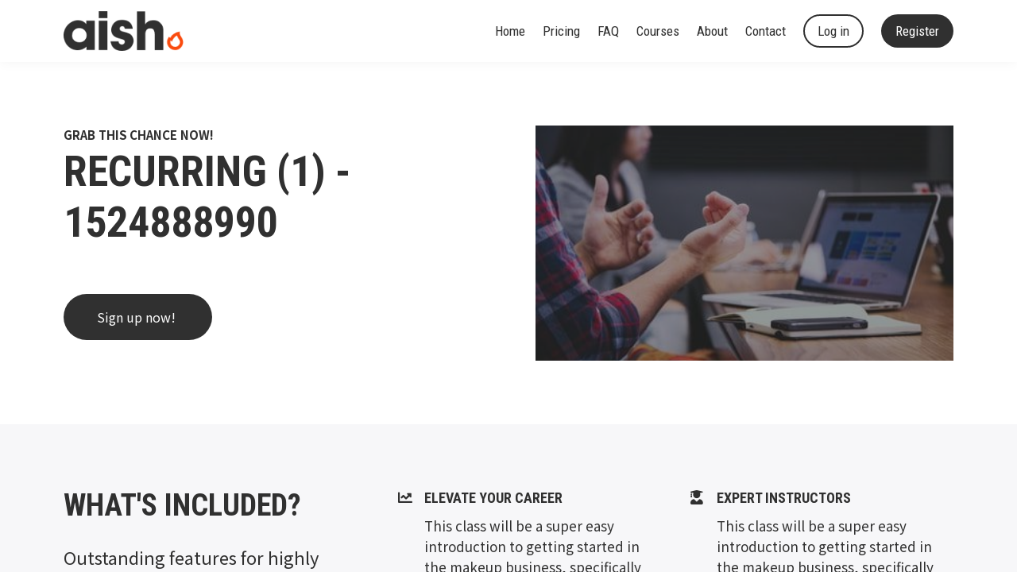

--- FILE ---
content_type: text/html; charset=utf-8
request_url: https://www.google.com/recaptcha/api2/anchor?ar=1&k=6LeKGTogAAAAAExDXIANPyDObhg3We5MUtk144ni&co=aHR0cHM6Ly9hY2FkZW15LmFpc2guY29tOjQ0Mw..&hl=en&v=PoyoqOPhxBO7pBk68S4YbpHZ&size=invisible&anchor-ms=20000&execute-ms=30000&cb=2cb057lotcan
body_size: 48633
content:
<!DOCTYPE HTML><html dir="ltr" lang="en"><head><meta http-equiv="Content-Type" content="text/html; charset=UTF-8">
<meta http-equiv="X-UA-Compatible" content="IE=edge">
<title>reCAPTCHA</title>
<style type="text/css">
/* cyrillic-ext */
@font-face {
  font-family: 'Roboto';
  font-style: normal;
  font-weight: 400;
  font-stretch: 100%;
  src: url(//fonts.gstatic.com/s/roboto/v48/KFO7CnqEu92Fr1ME7kSn66aGLdTylUAMa3GUBHMdazTgWw.woff2) format('woff2');
  unicode-range: U+0460-052F, U+1C80-1C8A, U+20B4, U+2DE0-2DFF, U+A640-A69F, U+FE2E-FE2F;
}
/* cyrillic */
@font-face {
  font-family: 'Roboto';
  font-style: normal;
  font-weight: 400;
  font-stretch: 100%;
  src: url(//fonts.gstatic.com/s/roboto/v48/KFO7CnqEu92Fr1ME7kSn66aGLdTylUAMa3iUBHMdazTgWw.woff2) format('woff2');
  unicode-range: U+0301, U+0400-045F, U+0490-0491, U+04B0-04B1, U+2116;
}
/* greek-ext */
@font-face {
  font-family: 'Roboto';
  font-style: normal;
  font-weight: 400;
  font-stretch: 100%;
  src: url(//fonts.gstatic.com/s/roboto/v48/KFO7CnqEu92Fr1ME7kSn66aGLdTylUAMa3CUBHMdazTgWw.woff2) format('woff2');
  unicode-range: U+1F00-1FFF;
}
/* greek */
@font-face {
  font-family: 'Roboto';
  font-style: normal;
  font-weight: 400;
  font-stretch: 100%;
  src: url(//fonts.gstatic.com/s/roboto/v48/KFO7CnqEu92Fr1ME7kSn66aGLdTylUAMa3-UBHMdazTgWw.woff2) format('woff2');
  unicode-range: U+0370-0377, U+037A-037F, U+0384-038A, U+038C, U+038E-03A1, U+03A3-03FF;
}
/* math */
@font-face {
  font-family: 'Roboto';
  font-style: normal;
  font-weight: 400;
  font-stretch: 100%;
  src: url(//fonts.gstatic.com/s/roboto/v48/KFO7CnqEu92Fr1ME7kSn66aGLdTylUAMawCUBHMdazTgWw.woff2) format('woff2');
  unicode-range: U+0302-0303, U+0305, U+0307-0308, U+0310, U+0312, U+0315, U+031A, U+0326-0327, U+032C, U+032F-0330, U+0332-0333, U+0338, U+033A, U+0346, U+034D, U+0391-03A1, U+03A3-03A9, U+03B1-03C9, U+03D1, U+03D5-03D6, U+03F0-03F1, U+03F4-03F5, U+2016-2017, U+2034-2038, U+203C, U+2040, U+2043, U+2047, U+2050, U+2057, U+205F, U+2070-2071, U+2074-208E, U+2090-209C, U+20D0-20DC, U+20E1, U+20E5-20EF, U+2100-2112, U+2114-2115, U+2117-2121, U+2123-214F, U+2190, U+2192, U+2194-21AE, U+21B0-21E5, U+21F1-21F2, U+21F4-2211, U+2213-2214, U+2216-22FF, U+2308-230B, U+2310, U+2319, U+231C-2321, U+2336-237A, U+237C, U+2395, U+239B-23B7, U+23D0, U+23DC-23E1, U+2474-2475, U+25AF, U+25B3, U+25B7, U+25BD, U+25C1, U+25CA, U+25CC, U+25FB, U+266D-266F, U+27C0-27FF, U+2900-2AFF, U+2B0E-2B11, U+2B30-2B4C, U+2BFE, U+3030, U+FF5B, U+FF5D, U+1D400-1D7FF, U+1EE00-1EEFF;
}
/* symbols */
@font-face {
  font-family: 'Roboto';
  font-style: normal;
  font-weight: 400;
  font-stretch: 100%;
  src: url(//fonts.gstatic.com/s/roboto/v48/KFO7CnqEu92Fr1ME7kSn66aGLdTylUAMaxKUBHMdazTgWw.woff2) format('woff2');
  unicode-range: U+0001-000C, U+000E-001F, U+007F-009F, U+20DD-20E0, U+20E2-20E4, U+2150-218F, U+2190, U+2192, U+2194-2199, U+21AF, U+21E6-21F0, U+21F3, U+2218-2219, U+2299, U+22C4-22C6, U+2300-243F, U+2440-244A, U+2460-24FF, U+25A0-27BF, U+2800-28FF, U+2921-2922, U+2981, U+29BF, U+29EB, U+2B00-2BFF, U+4DC0-4DFF, U+FFF9-FFFB, U+10140-1018E, U+10190-1019C, U+101A0, U+101D0-101FD, U+102E0-102FB, U+10E60-10E7E, U+1D2C0-1D2D3, U+1D2E0-1D37F, U+1F000-1F0FF, U+1F100-1F1AD, U+1F1E6-1F1FF, U+1F30D-1F30F, U+1F315, U+1F31C, U+1F31E, U+1F320-1F32C, U+1F336, U+1F378, U+1F37D, U+1F382, U+1F393-1F39F, U+1F3A7-1F3A8, U+1F3AC-1F3AF, U+1F3C2, U+1F3C4-1F3C6, U+1F3CA-1F3CE, U+1F3D4-1F3E0, U+1F3ED, U+1F3F1-1F3F3, U+1F3F5-1F3F7, U+1F408, U+1F415, U+1F41F, U+1F426, U+1F43F, U+1F441-1F442, U+1F444, U+1F446-1F449, U+1F44C-1F44E, U+1F453, U+1F46A, U+1F47D, U+1F4A3, U+1F4B0, U+1F4B3, U+1F4B9, U+1F4BB, U+1F4BF, U+1F4C8-1F4CB, U+1F4D6, U+1F4DA, U+1F4DF, U+1F4E3-1F4E6, U+1F4EA-1F4ED, U+1F4F7, U+1F4F9-1F4FB, U+1F4FD-1F4FE, U+1F503, U+1F507-1F50B, U+1F50D, U+1F512-1F513, U+1F53E-1F54A, U+1F54F-1F5FA, U+1F610, U+1F650-1F67F, U+1F687, U+1F68D, U+1F691, U+1F694, U+1F698, U+1F6AD, U+1F6B2, U+1F6B9-1F6BA, U+1F6BC, U+1F6C6-1F6CF, U+1F6D3-1F6D7, U+1F6E0-1F6EA, U+1F6F0-1F6F3, U+1F6F7-1F6FC, U+1F700-1F7FF, U+1F800-1F80B, U+1F810-1F847, U+1F850-1F859, U+1F860-1F887, U+1F890-1F8AD, U+1F8B0-1F8BB, U+1F8C0-1F8C1, U+1F900-1F90B, U+1F93B, U+1F946, U+1F984, U+1F996, U+1F9E9, U+1FA00-1FA6F, U+1FA70-1FA7C, U+1FA80-1FA89, U+1FA8F-1FAC6, U+1FACE-1FADC, U+1FADF-1FAE9, U+1FAF0-1FAF8, U+1FB00-1FBFF;
}
/* vietnamese */
@font-face {
  font-family: 'Roboto';
  font-style: normal;
  font-weight: 400;
  font-stretch: 100%;
  src: url(//fonts.gstatic.com/s/roboto/v48/KFO7CnqEu92Fr1ME7kSn66aGLdTylUAMa3OUBHMdazTgWw.woff2) format('woff2');
  unicode-range: U+0102-0103, U+0110-0111, U+0128-0129, U+0168-0169, U+01A0-01A1, U+01AF-01B0, U+0300-0301, U+0303-0304, U+0308-0309, U+0323, U+0329, U+1EA0-1EF9, U+20AB;
}
/* latin-ext */
@font-face {
  font-family: 'Roboto';
  font-style: normal;
  font-weight: 400;
  font-stretch: 100%;
  src: url(//fonts.gstatic.com/s/roboto/v48/KFO7CnqEu92Fr1ME7kSn66aGLdTylUAMa3KUBHMdazTgWw.woff2) format('woff2');
  unicode-range: U+0100-02BA, U+02BD-02C5, U+02C7-02CC, U+02CE-02D7, U+02DD-02FF, U+0304, U+0308, U+0329, U+1D00-1DBF, U+1E00-1E9F, U+1EF2-1EFF, U+2020, U+20A0-20AB, U+20AD-20C0, U+2113, U+2C60-2C7F, U+A720-A7FF;
}
/* latin */
@font-face {
  font-family: 'Roboto';
  font-style: normal;
  font-weight: 400;
  font-stretch: 100%;
  src: url(//fonts.gstatic.com/s/roboto/v48/KFO7CnqEu92Fr1ME7kSn66aGLdTylUAMa3yUBHMdazQ.woff2) format('woff2');
  unicode-range: U+0000-00FF, U+0131, U+0152-0153, U+02BB-02BC, U+02C6, U+02DA, U+02DC, U+0304, U+0308, U+0329, U+2000-206F, U+20AC, U+2122, U+2191, U+2193, U+2212, U+2215, U+FEFF, U+FFFD;
}
/* cyrillic-ext */
@font-face {
  font-family: 'Roboto';
  font-style: normal;
  font-weight: 500;
  font-stretch: 100%;
  src: url(//fonts.gstatic.com/s/roboto/v48/KFO7CnqEu92Fr1ME7kSn66aGLdTylUAMa3GUBHMdazTgWw.woff2) format('woff2');
  unicode-range: U+0460-052F, U+1C80-1C8A, U+20B4, U+2DE0-2DFF, U+A640-A69F, U+FE2E-FE2F;
}
/* cyrillic */
@font-face {
  font-family: 'Roboto';
  font-style: normal;
  font-weight: 500;
  font-stretch: 100%;
  src: url(//fonts.gstatic.com/s/roboto/v48/KFO7CnqEu92Fr1ME7kSn66aGLdTylUAMa3iUBHMdazTgWw.woff2) format('woff2');
  unicode-range: U+0301, U+0400-045F, U+0490-0491, U+04B0-04B1, U+2116;
}
/* greek-ext */
@font-face {
  font-family: 'Roboto';
  font-style: normal;
  font-weight: 500;
  font-stretch: 100%;
  src: url(//fonts.gstatic.com/s/roboto/v48/KFO7CnqEu92Fr1ME7kSn66aGLdTylUAMa3CUBHMdazTgWw.woff2) format('woff2');
  unicode-range: U+1F00-1FFF;
}
/* greek */
@font-face {
  font-family: 'Roboto';
  font-style: normal;
  font-weight: 500;
  font-stretch: 100%;
  src: url(//fonts.gstatic.com/s/roboto/v48/KFO7CnqEu92Fr1ME7kSn66aGLdTylUAMa3-UBHMdazTgWw.woff2) format('woff2');
  unicode-range: U+0370-0377, U+037A-037F, U+0384-038A, U+038C, U+038E-03A1, U+03A3-03FF;
}
/* math */
@font-face {
  font-family: 'Roboto';
  font-style: normal;
  font-weight: 500;
  font-stretch: 100%;
  src: url(//fonts.gstatic.com/s/roboto/v48/KFO7CnqEu92Fr1ME7kSn66aGLdTylUAMawCUBHMdazTgWw.woff2) format('woff2');
  unicode-range: U+0302-0303, U+0305, U+0307-0308, U+0310, U+0312, U+0315, U+031A, U+0326-0327, U+032C, U+032F-0330, U+0332-0333, U+0338, U+033A, U+0346, U+034D, U+0391-03A1, U+03A3-03A9, U+03B1-03C9, U+03D1, U+03D5-03D6, U+03F0-03F1, U+03F4-03F5, U+2016-2017, U+2034-2038, U+203C, U+2040, U+2043, U+2047, U+2050, U+2057, U+205F, U+2070-2071, U+2074-208E, U+2090-209C, U+20D0-20DC, U+20E1, U+20E5-20EF, U+2100-2112, U+2114-2115, U+2117-2121, U+2123-214F, U+2190, U+2192, U+2194-21AE, U+21B0-21E5, U+21F1-21F2, U+21F4-2211, U+2213-2214, U+2216-22FF, U+2308-230B, U+2310, U+2319, U+231C-2321, U+2336-237A, U+237C, U+2395, U+239B-23B7, U+23D0, U+23DC-23E1, U+2474-2475, U+25AF, U+25B3, U+25B7, U+25BD, U+25C1, U+25CA, U+25CC, U+25FB, U+266D-266F, U+27C0-27FF, U+2900-2AFF, U+2B0E-2B11, U+2B30-2B4C, U+2BFE, U+3030, U+FF5B, U+FF5D, U+1D400-1D7FF, U+1EE00-1EEFF;
}
/* symbols */
@font-face {
  font-family: 'Roboto';
  font-style: normal;
  font-weight: 500;
  font-stretch: 100%;
  src: url(//fonts.gstatic.com/s/roboto/v48/KFO7CnqEu92Fr1ME7kSn66aGLdTylUAMaxKUBHMdazTgWw.woff2) format('woff2');
  unicode-range: U+0001-000C, U+000E-001F, U+007F-009F, U+20DD-20E0, U+20E2-20E4, U+2150-218F, U+2190, U+2192, U+2194-2199, U+21AF, U+21E6-21F0, U+21F3, U+2218-2219, U+2299, U+22C4-22C6, U+2300-243F, U+2440-244A, U+2460-24FF, U+25A0-27BF, U+2800-28FF, U+2921-2922, U+2981, U+29BF, U+29EB, U+2B00-2BFF, U+4DC0-4DFF, U+FFF9-FFFB, U+10140-1018E, U+10190-1019C, U+101A0, U+101D0-101FD, U+102E0-102FB, U+10E60-10E7E, U+1D2C0-1D2D3, U+1D2E0-1D37F, U+1F000-1F0FF, U+1F100-1F1AD, U+1F1E6-1F1FF, U+1F30D-1F30F, U+1F315, U+1F31C, U+1F31E, U+1F320-1F32C, U+1F336, U+1F378, U+1F37D, U+1F382, U+1F393-1F39F, U+1F3A7-1F3A8, U+1F3AC-1F3AF, U+1F3C2, U+1F3C4-1F3C6, U+1F3CA-1F3CE, U+1F3D4-1F3E0, U+1F3ED, U+1F3F1-1F3F3, U+1F3F5-1F3F7, U+1F408, U+1F415, U+1F41F, U+1F426, U+1F43F, U+1F441-1F442, U+1F444, U+1F446-1F449, U+1F44C-1F44E, U+1F453, U+1F46A, U+1F47D, U+1F4A3, U+1F4B0, U+1F4B3, U+1F4B9, U+1F4BB, U+1F4BF, U+1F4C8-1F4CB, U+1F4D6, U+1F4DA, U+1F4DF, U+1F4E3-1F4E6, U+1F4EA-1F4ED, U+1F4F7, U+1F4F9-1F4FB, U+1F4FD-1F4FE, U+1F503, U+1F507-1F50B, U+1F50D, U+1F512-1F513, U+1F53E-1F54A, U+1F54F-1F5FA, U+1F610, U+1F650-1F67F, U+1F687, U+1F68D, U+1F691, U+1F694, U+1F698, U+1F6AD, U+1F6B2, U+1F6B9-1F6BA, U+1F6BC, U+1F6C6-1F6CF, U+1F6D3-1F6D7, U+1F6E0-1F6EA, U+1F6F0-1F6F3, U+1F6F7-1F6FC, U+1F700-1F7FF, U+1F800-1F80B, U+1F810-1F847, U+1F850-1F859, U+1F860-1F887, U+1F890-1F8AD, U+1F8B0-1F8BB, U+1F8C0-1F8C1, U+1F900-1F90B, U+1F93B, U+1F946, U+1F984, U+1F996, U+1F9E9, U+1FA00-1FA6F, U+1FA70-1FA7C, U+1FA80-1FA89, U+1FA8F-1FAC6, U+1FACE-1FADC, U+1FADF-1FAE9, U+1FAF0-1FAF8, U+1FB00-1FBFF;
}
/* vietnamese */
@font-face {
  font-family: 'Roboto';
  font-style: normal;
  font-weight: 500;
  font-stretch: 100%;
  src: url(//fonts.gstatic.com/s/roboto/v48/KFO7CnqEu92Fr1ME7kSn66aGLdTylUAMa3OUBHMdazTgWw.woff2) format('woff2');
  unicode-range: U+0102-0103, U+0110-0111, U+0128-0129, U+0168-0169, U+01A0-01A1, U+01AF-01B0, U+0300-0301, U+0303-0304, U+0308-0309, U+0323, U+0329, U+1EA0-1EF9, U+20AB;
}
/* latin-ext */
@font-face {
  font-family: 'Roboto';
  font-style: normal;
  font-weight: 500;
  font-stretch: 100%;
  src: url(//fonts.gstatic.com/s/roboto/v48/KFO7CnqEu92Fr1ME7kSn66aGLdTylUAMa3KUBHMdazTgWw.woff2) format('woff2');
  unicode-range: U+0100-02BA, U+02BD-02C5, U+02C7-02CC, U+02CE-02D7, U+02DD-02FF, U+0304, U+0308, U+0329, U+1D00-1DBF, U+1E00-1E9F, U+1EF2-1EFF, U+2020, U+20A0-20AB, U+20AD-20C0, U+2113, U+2C60-2C7F, U+A720-A7FF;
}
/* latin */
@font-face {
  font-family: 'Roboto';
  font-style: normal;
  font-weight: 500;
  font-stretch: 100%;
  src: url(//fonts.gstatic.com/s/roboto/v48/KFO7CnqEu92Fr1ME7kSn66aGLdTylUAMa3yUBHMdazQ.woff2) format('woff2');
  unicode-range: U+0000-00FF, U+0131, U+0152-0153, U+02BB-02BC, U+02C6, U+02DA, U+02DC, U+0304, U+0308, U+0329, U+2000-206F, U+20AC, U+2122, U+2191, U+2193, U+2212, U+2215, U+FEFF, U+FFFD;
}
/* cyrillic-ext */
@font-face {
  font-family: 'Roboto';
  font-style: normal;
  font-weight: 900;
  font-stretch: 100%;
  src: url(//fonts.gstatic.com/s/roboto/v48/KFO7CnqEu92Fr1ME7kSn66aGLdTylUAMa3GUBHMdazTgWw.woff2) format('woff2');
  unicode-range: U+0460-052F, U+1C80-1C8A, U+20B4, U+2DE0-2DFF, U+A640-A69F, U+FE2E-FE2F;
}
/* cyrillic */
@font-face {
  font-family: 'Roboto';
  font-style: normal;
  font-weight: 900;
  font-stretch: 100%;
  src: url(//fonts.gstatic.com/s/roboto/v48/KFO7CnqEu92Fr1ME7kSn66aGLdTylUAMa3iUBHMdazTgWw.woff2) format('woff2');
  unicode-range: U+0301, U+0400-045F, U+0490-0491, U+04B0-04B1, U+2116;
}
/* greek-ext */
@font-face {
  font-family: 'Roboto';
  font-style: normal;
  font-weight: 900;
  font-stretch: 100%;
  src: url(//fonts.gstatic.com/s/roboto/v48/KFO7CnqEu92Fr1ME7kSn66aGLdTylUAMa3CUBHMdazTgWw.woff2) format('woff2');
  unicode-range: U+1F00-1FFF;
}
/* greek */
@font-face {
  font-family: 'Roboto';
  font-style: normal;
  font-weight: 900;
  font-stretch: 100%;
  src: url(//fonts.gstatic.com/s/roboto/v48/KFO7CnqEu92Fr1ME7kSn66aGLdTylUAMa3-UBHMdazTgWw.woff2) format('woff2');
  unicode-range: U+0370-0377, U+037A-037F, U+0384-038A, U+038C, U+038E-03A1, U+03A3-03FF;
}
/* math */
@font-face {
  font-family: 'Roboto';
  font-style: normal;
  font-weight: 900;
  font-stretch: 100%;
  src: url(//fonts.gstatic.com/s/roboto/v48/KFO7CnqEu92Fr1ME7kSn66aGLdTylUAMawCUBHMdazTgWw.woff2) format('woff2');
  unicode-range: U+0302-0303, U+0305, U+0307-0308, U+0310, U+0312, U+0315, U+031A, U+0326-0327, U+032C, U+032F-0330, U+0332-0333, U+0338, U+033A, U+0346, U+034D, U+0391-03A1, U+03A3-03A9, U+03B1-03C9, U+03D1, U+03D5-03D6, U+03F0-03F1, U+03F4-03F5, U+2016-2017, U+2034-2038, U+203C, U+2040, U+2043, U+2047, U+2050, U+2057, U+205F, U+2070-2071, U+2074-208E, U+2090-209C, U+20D0-20DC, U+20E1, U+20E5-20EF, U+2100-2112, U+2114-2115, U+2117-2121, U+2123-214F, U+2190, U+2192, U+2194-21AE, U+21B0-21E5, U+21F1-21F2, U+21F4-2211, U+2213-2214, U+2216-22FF, U+2308-230B, U+2310, U+2319, U+231C-2321, U+2336-237A, U+237C, U+2395, U+239B-23B7, U+23D0, U+23DC-23E1, U+2474-2475, U+25AF, U+25B3, U+25B7, U+25BD, U+25C1, U+25CA, U+25CC, U+25FB, U+266D-266F, U+27C0-27FF, U+2900-2AFF, U+2B0E-2B11, U+2B30-2B4C, U+2BFE, U+3030, U+FF5B, U+FF5D, U+1D400-1D7FF, U+1EE00-1EEFF;
}
/* symbols */
@font-face {
  font-family: 'Roboto';
  font-style: normal;
  font-weight: 900;
  font-stretch: 100%;
  src: url(//fonts.gstatic.com/s/roboto/v48/KFO7CnqEu92Fr1ME7kSn66aGLdTylUAMaxKUBHMdazTgWw.woff2) format('woff2');
  unicode-range: U+0001-000C, U+000E-001F, U+007F-009F, U+20DD-20E0, U+20E2-20E4, U+2150-218F, U+2190, U+2192, U+2194-2199, U+21AF, U+21E6-21F0, U+21F3, U+2218-2219, U+2299, U+22C4-22C6, U+2300-243F, U+2440-244A, U+2460-24FF, U+25A0-27BF, U+2800-28FF, U+2921-2922, U+2981, U+29BF, U+29EB, U+2B00-2BFF, U+4DC0-4DFF, U+FFF9-FFFB, U+10140-1018E, U+10190-1019C, U+101A0, U+101D0-101FD, U+102E0-102FB, U+10E60-10E7E, U+1D2C0-1D2D3, U+1D2E0-1D37F, U+1F000-1F0FF, U+1F100-1F1AD, U+1F1E6-1F1FF, U+1F30D-1F30F, U+1F315, U+1F31C, U+1F31E, U+1F320-1F32C, U+1F336, U+1F378, U+1F37D, U+1F382, U+1F393-1F39F, U+1F3A7-1F3A8, U+1F3AC-1F3AF, U+1F3C2, U+1F3C4-1F3C6, U+1F3CA-1F3CE, U+1F3D4-1F3E0, U+1F3ED, U+1F3F1-1F3F3, U+1F3F5-1F3F7, U+1F408, U+1F415, U+1F41F, U+1F426, U+1F43F, U+1F441-1F442, U+1F444, U+1F446-1F449, U+1F44C-1F44E, U+1F453, U+1F46A, U+1F47D, U+1F4A3, U+1F4B0, U+1F4B3, U+1F4B9, U+1F4BB, U+1F4BF, U+1F4C8-1F4CB, U+1F4D6, U+1F4DA, U+1F4DF, U+1F4E3-1F4E6, U+1F4EA-1F4ED, U+1F4F7, U+1F4F9-1F4FB, U+1F4FD-1F4FE, U+1F503, U+1F507-1F50B, U+1F50D, U+1F512-1F513, U+1F53E-1F54A, U+1F54F-1F5FA, U+1F610, U+1F650-1F67F, U+1F687, U+1F68D, U+1F691, U+1F694, U+1F698, U+1F6AD, U+1F6B2, U+1F6B9-1F6BA, U+1F6BC, U+1F6C6-1F6CF, U+1F6D3-1F6D7, U+1F6E0-1F6EA, U+1F6F0-1F6F3, U+1F6F7-1F6FC, U+1F700-1F7FF, U+1F800-1F80B, U+1F810-1F847, U+1F850-1F859, U+1F860-1F887, U+1F890-1F8AD, U+1F8B0-1F8BB, U+1F8C0-1F8C1, U+1F900-1F90B, U+1F93B, U+1F946, U+1F984, U+1F996, U+1F9E9, U+1FA00-1FA6F, U+1FA70-1FA7C, U+1FA80-1FA89, U+1FA8F-1FAC6, U+1FACE-1FADC, U+1FADF-1FAE9, U+1FAF0-1FAF8, U+1FB00-1FBFF;
}
/* vietnamese */
@font-face {
  font-family: 'Roboto';
  font-style: normal;
  font-weight: 900;
  font-stretch: 100%;
  src: url(//fonts.gstatic.com/s/roboto/v48/KFO7CnqEu92Fr1ME7kSn66aGLdTylUAMa3OUBHMdazTgWw.woff2) format('woff2');
  unicode-range: U+0102-0103, U+0110-0111, U+0128-0129, U+0168-0169, U+01A0-01A1, U+01AF-01B0, U+0300-0301, U+0303-0304, U+0308-0309, U+0323, U+0329, U+1EA0-1EF9, U+20AB;
}
/* latin-ext */
@font-face {
  font-family: 'Roboto';
  font-style: normal;
  font-weight: 900;
  font-stretch: 100%;
  src: url(//fonts.gstatic.com/s/roboto/v48/KFO7CnqEu92Fr1ME7kSn66aGLdTylUAMa3KUBHMdazTgWw.woff2) format('woff2');
  unicode-range: U+0100-02BA, U+02BD-02C5, U+02C7-02CC, U+02CE-02D7, U+02DD-02FF, U+0304, U+0308, U+0329, U+1D00-1DBF, U+1E00-1E9F, U+1EF2-1EFF, U+2020, U+20A0-20AB, U+20AD-20C0, U+2113, U+2C60-2C7F, U+A720-A7FF;
}
/* latin */
@font-face {
  font-family: 'Roboto';
  font-style: normal;
  font-weight: 900;
  font-stretch: 100%;
  src: url(//fonts.gstatic.com/s/roboto/v48/KFO7CnqEu92Fr1ME7kSn66aGLdTylUAMa3yUBHMdazQ.woff2) format('woff2');
  unicode-range: U+0000-00FF, U+0131, U+0152-0153, U+02BB-02BC, U+02C6, U+02DA, U+02DC, U+0304, U+0308, U+0329, U+2000-206F, U+20AC, U+2122, U+2191, U+2193, U+2212, U+2215, U+FEFF, U+FFFD;
}

</style>
<link rel="stylesheet" type="text/css" href="https://www.gstatic.com/recaptcha/releases/PoyoqOPhxBO7pBk68S4YbpHZ/styles__ltr.css">
<script nonce="UFP7qnNWOt8mAT7f7ithQQ" type="text/javascript">window['__recaptcha_api'] = 'https://www.google.com/recaptcha/api2/';</script>
<script type="text/javascript" src="https://www.gstatic.com/recaptcha/releases/PoyoqOPhxBO7pBk68S4YbpHZ/recaptcha__en.js" nonce="UFP7qnNWOt8mAT7f7ithQQ">
      
    </script></head>
<body><div id="rc-anchor-alert" class="rc-anchor-alert"></div>
<input type="hidden" id="recaptcha-token" value="[base64]">
<script type="text/javascript" nonce="UFP7qnNWOt8mAT7f7ithQQ">
      recaptcha.anchor.Main.init("[\x22ainput\x22,[\x22bgdata\x22,\x22\x22,\[base64]/[base64]/UltIKytdPWE6KGE8MjA0OD9SW0grK109YT4+NnwxOTI6KChhJjY0NTEyKT09NTUyOTYmJnErMTxoLmxlbmd0aCYmKGguY2hhckNvZGVBdChxKzEpJjY0NTEyKT09NTYzMjA/[base64]/MjU1OlI/[base64]/[base64]/[base64]/[base64]/[base64]/[base64]/[base64]/[base64]/[base64]/[base64]\x22,\[base64]\\u003d\\u003d\x22,\x22wrXCt8KLfsOzccOUw5zCosKDHsOFBcKYw7YewrsEwp7CiMKTw7Qhwp5Bw47DhcKTJ8KRWcKRURzDlMKdw5MVFFXCjMOeAH3DqSjDtWLCn3IRfw/CgxTDjVV5OkZSc8OcZMOlw7ZoN1rCjxtMA8KGbjZQwqUHw6bDjMKMMsKwworCrMKfw7NNw5xaNcK7A3/DvcOIdcOnw5TDij3ClcO1wpksGsO/MjTCksOhH1xgHcOKw7TCmQzDsMOaBE4CwrPDumbCisOGwrzDq8O/bxbDh8KUwoTCvHvCmHYcw6rDvMK5wroyw6kUwqzCrsKSwpLDrVfDv8KTwpnDn1d7wqhpw5grw5nDusKMUMKBw58QIsOMX8KLUg/CjMKYwoATw7fCtT3CmDoYcgzCnhYLwoLDgCA7dyfClwTCp8ODTcKBwo8aUSbDh8KnFkI5w6DChsO0w4TCtMKKbsOwwpFJNlvCucO1RGMyw5fCrl7ChcKaw4jDvWzDqkXCg8KhdF1yO8Kdw6weBm3Ds8K6wr4RGmDCvsKCUsKQDjgYDsK/[base64]/Ch8OmNMOew7FZw5ENw7cCbEx4XBvDsBR8YsKkwpNCdjzDgMOtYk94w5lhQcOqKMO0ZxQOw7MxFsOMw5bClsK6TQ/Cg8OnGmwzw6g6Qy1uZsK+wqLCm2BjPMO1w5zCrMKVwoPDghXChcOtw4/[base64]/Dh2QHw6wuRU7Ci8OPw6/DvMOwwpFzDMOfAcO0L8OjTcKjwoUHw7QtAcOew64bwo/Dg1YMLsO5ZsO4F8KNNgPCoMKLJwHCu8KRwpDCsVTCnHMwU8Omwr7ChSw6chx/wq3Cj8OMwo4Fw5sCwr3CvQQow5/DqsOMwrYCK03DlsKgK01tHVvDn8KBw4Ufw4dpGcKxVXjCjH04U8Krw4LDq1d1D1MUw6bCqANmwoUIwpbCgWbDlnF7N8K5bkbCjMKJwrcvbhzDgifCoQ9awqHDs8KlXcOXw45ew57CmsKmKk4wF8OBw63DrcKMR8OuRAfDv0o9RcKuw63Cmhdpw4sGw6IoSEvDoMO2eC/DjnZGecOrw5IOUELCn0bDhcKPw4fDhEjCrMKaw4t+wpTDsD4+LVovF2x1w5Mnw6HCryXClkDDpFZOw6xKEEAyJhbChsO8HcOJw6A1ER1OST3DpcKMe15fQkcEc8OUS8K7FQBRdS/CkMOifcKtAnFoQglmUAQQwpjDvQpVE8Kawr/CqQfCrjFewp8cwqAaM2E6w4rCugHCjU7DlsKJw4JDw4sXWsOkwqpvwonCicKbDGHCicOaZMKfG8KHwr/Du8Ojw4XCqjjDrzwNCQnCpApCKUzClcObw5IUwrvDm8KlwqDDgi0iwqUIAF3DlwcVwq/DkxbDs2xWwpbDhgLDkC3ClcK+w4oLOsODLcOfw5vDjsKkRVBVw7fDmcOKBC0IaMObYznDvz8swq/DhGZQV8O1wpZkJALCklFBw6vDusOzwo8PwpxCwoXDvMO+wotIVnrCjTd+wrxBw7LCjcOXVsKZw6jDqMKGWDFqw75/IsKAKzzDhkdpWlLCrcO0fHnDk8Ojw5TDghtbwqbDpcOrwqcWw4fCsMKNw4LCkMKhOMKyYGhOUcOxwqg4GHrDpcOSw4rCqFvDmcKJw5fDtcKMFRNOP03Clj7CvsOeLiLDmWPDkADDicKSw61MwqYvw7zCmsKIw4XCpcKveT/DrsKKw7sEJ0Y1w5gtNsOaasKpHMOCw5Fjw7XDucKew49XCMO5wq/DqwV8wo7DhcOLB8KswqYZK8OTS8K2XMO8NMO8wp3DhhTDmcO/L8OGCAjCkV/DmFh0wpx4w5/DlXnCpn7CgcKWU8O2XzTDq8O/esKLUcOTBjTCn8OswojDmVdOX8O4HsK7w6LDlT3DjcOPw4nCj8KeX8Kqw6XCucOKw4nDlwtMPMKMdcO6LigKXsOEaT7DtRrDqMKKYMK5FcK2wq3DlcKvfzPDi8KhwqDCsAZKw6nCqm8wUcO8fCBCwrDDkQrDvsKqw43CmcOkw7QADcOCwprCr8KiSMO/wrkww5jDn8K2w5/[base64]/BsORw77CoMOLc3/DkMKeQMOxwrEgcMKkw5gHw6jDlTQjS8KLaSd4ZcOKwo17w6PCiA/[base64]/CtcORDjPCh8K4wqjCjGbCvcO+N3QDFMO0w4vDhHYew6PCp8OAT8OHw4dcEcKfUG7CosK0wprCpCnCqDswwpxXflBNwpXCjSRMw7xgw5LCj8KKw6/DtMOcEXE4woF3woNfBcO+aUHCmizCvgRaw6nChcKMHsKNYXRWw7ERwqPCuw4maAAaBiRVwqrCsMKAPMOMwpPCk8KMcFsqLS9rPVHDm1TDrsOteUvCisOPUsKOesOmw68ow5E4wqzDvWNNIsOrwq8IEsO8w7zCncKWOsK2R1LCjMKzKQTCtsO/AsOYw6bDplnCjMOlw5/DkwDCvwrCuFjCsm5wwq08w5g6EcO0wrgpeyJUwovDswTDkMOlZMOpHljCpcKPw6bCpTYlwpE5JcOww7M0w7kBAsKwRsOawr9NLEs9O8Kbw7dbV8K6w7DCvsOAEMKfQ8OAwoPCmkUGHDQow6tweljDtDrDkm5Uwp7DkURTZMO/w7jDiMOTw4dmwobConF7OsK3fcKlwqdiw6zDtMO7wqDCncOlwr3ChsKhTjbCkkZyPMKfIWMnSsOMNMOtwq7DqsOKNwHCm37DhCLCpRJQw5Vkw5IdO8KWwrfDrnkaPl9iw7ImIX1awpHChh9fw746w6towrh0GMODYHZtwrDDqV/CiMOfwrrCtMKHwpZOLyLCmGwXw5TCk8OLwr8uw5UAwqnDsEfDnlDCpcOUfcKlwro9ehhQV8Ota8K0TCJpYl9afcKIOsOXVcOPw71pD0FWwqjCtsO4UcO3N8OawrzCiMKcw6/ClHHDsXhfdMOnfMKqPsOgKsOeCMKCw4MawoNXwrPDssOxex5gVcKLw7fDp1zDi1h9OcKWTRkFVW/ChT9EFV3DsHnDu8O4w5fCkHxbworCpB1TTEhjecOxwoMvw7lbw6ICe2jCtnt3wp1aOEDCpw/DgwDDqcOjwoXCrC9vXsO3wo7DjsO1EFANSFtvwoU6UcO+woPCiVp8wpdYWzw8w4B6w43CrT8iYhdww7BtbcK2JsK9woHDpcKxw5V7w6/CtgPDu8Ocwr8FPMO1woZLw6J5AnAKw6YmNMOwRSTDlMK+HcO2U8OrKMOgK8OYcDzCm8OlGsOaw7EAPTIEw43Cu0bDuDjDpMO/[base64]/[base64]/DkR4DE0bCkcO7RcOZw61Dw7PDqyHCiX06w5Z+wp3CqBDDpARID8O6P1vDiMK2KwnDoAoaA8KHwo3Do8KRccKFHmNAw7BzI8O5wp3CscOqwqXCm8OwWUMYwpLChHR4C8K0wpfCgD4wECfDo8KfwpxKw47DhFs1IsKWw6HCvn/DohBFwrjDjsK8w5jCkcOqw41YUcOBX08SWcOlSklILhYjw4rDsAVgwq1LwoN0w47DnCROwpvCpmw5wrxqw4VddCDDkcKBw6Vsw6d+PBh4w4JMw5nCp8K3FSpJOGzDoHnCr8KKw6XDkg0Swpkqw5XDvWrDhsOLw63DhGZQw4kjw4labcO/w7bDsiHDmEUYXltbwrnCnBrDnQ7ClxQrwoLCly3CgHQww6g6w7TDuEPCuMK4JcOQwozCiMOwwrcUPBRfw4hBAcKdwrTCgG/[base64]/[base64]/Dm8Kqw4Qtw5XCpcO6wqhcZTdoD8O9THkSwo3CrBctagd0HMOgQsOswr/DliI/wrHDuRRow47Dh8ONwqN5wqvCsUzCry3CtMOtacK2N8ONw5YqwrlpwonCr8O5aXBsdzHCqcKuw596w7HCogI/w5V4K8K+wpDCncKKAsKVwqjDksKtw69Kw5BoFFNjw4s5LQHClGzDq8KgHgjCvhXDtgFTeMODwrLCoz0zwpPCsMOjKXtpwqTDnsOEQsOWCA3Dt17Djzohw5RLSBnDnMOzw4IOIVjDuxLDoMO2MmjDt8KYIgFsKcKbOAZ6wpHDsMOdXUc0w4BXbGAIw6sSHg/[base64]/Ch8OrMMKmwrjCrBl7wppkw5Yxwo7CnsKTw5NUS1DDqjTCswnCpcKiCcOBwpVJwr7DvcO7PFjCp03CsjfDjwLCvcOkR8OqesKjblbDrMK4w6vCqsOxScKmw5nDpMOid8KxWMK7K8Ouw7pdbsOiEMO5w7LCt8K3wr4+woduwo0pw60/w5zDhMKdw5bCocKYZggyJikQbQhawq0cw63DmMOGw5nCo0vCjcOdbT07wr9HDhk6woFySk/[base64]/[base64]/DvwvCijt4R8KwVVfCk8KFwrYzwoRcYsOAwp7CvTLCr8OpJh7DrEg0AMOkQ8KOAD/CsgfClCPCmnN+IcKPw6XDiGF+Gmp7bDJYB2V2w4JSKCzDpw/DvsKrw6vDh3s0SwHCvhkMfSjCt8OpwrU/UsKcCicUwpthSFpHw7TDr8OBw5PChQI7woNtWhwWwpldw7fChztWwqBIPcO/w5nCtMOXw4Bjw7ZLcMOGwqnDu8K5ZsOUwqjDhlTDhCDCgsOgwpHDoxscIgxPw4XDnHjCssOOO3zCpWJTwqXDjyjCunI0w5psw4PDhcOuwoAzwoTCvh7DmsK/wok+F00Tw6soDMOOw4LDmkfDkHfChD3ChsOgw7dzwqjDn8K/[base64]/CgRdrw5jDs8KZS8OEw7fCggHCmsKzPMOaKDxKMMKuSFB4w74ww7wHw5Rtw6QXw7ZmSsOwwq4Uw5zDv8O4wqI9wonDkkQ9XsK6XMOkIMKqw6TDuwktUsKsJMKBWmjCiVXDqn7Cs1xgY0PCjDQdw7nDvHHChHAXdcKBw6LDksKYw7bChA84MsOmEGsow75bw5/DrSHCjMOxw6MNw5fDrcOBWMOjSsK5F8K7FcO2w4gVI8KeLWo8Y8KLw6nCosOmw6HCjsKfw7vCpsOHAwNMI07Ch8OTHWkNXgAjfRVBw4rDqMKlRAjCk8OvEHLCvHdiwoxaw5fChMKjw7V6VsOlwqMjdzbCscONw6lxLQXDgVBvw5rCosOuw6TCkx/DhyTDmsKYwpdEw7QOSiMYw7TCkAjCtMK3wohAw6fCmcOzSsOOwpdPw6ZtwqTDs3zDi8KTa2PDlMOpw53CicO1UcKyw742wrQEMkU9MA1BNkvDsF0mwqMjw6bDjsKBw53Dg8K+K8OkwqwIN8K4A8K2wp/DgkQzJ0bDuXrDg3HDssK/w43DmMK7wplkwpY8dQPDuQXCuVfChhzDv8OdwoUtEsKzwqhWV8KQK8KpCMKCwoLDuMKRwpxKwoZhwoXDnnNow5sRwqPDoTByWsOdf8O3w5HDuMOoeR4xwo7DhjgUJBtNH3LDlMOxaMO5eyoJB8OiQMOdw7PDksODw4XCgcK6am/DmMOoecOJwrvDhcOCZxrDvk59wovDu8KzGXfCusOMwoXCh3jCgcOIK8OvacKnMsKpw53Ct8K5PcKOw5ZuwoxFGcO1w4JpwrkXb3pDwpRGw4nDuMO4wrR7woLCisOTwodew5DDq1nDiMOQwp7Dj3gNRsKsw7LDlg94w6MgfsOJw59RH8KySXZuw4obOcO/[base64]/w43CqcOhwrVUJCZUUF/[base64]/w7hsS8OjTy/[base64]/XMOiwrrChzVCwrdUW1XDvw/DvgI7w44sCD7DjTZJwpZzw7sPDMOZPiNmwqstO8OwDX56w5Muw53DjXwUw4EPw6d2w6fCnioNI01zEcKBF8K+G8K1IHMrbcK/wrXCrMO9w502DsK0JsOOwoTDs8OuD8O9w77DuURRCcKwbGwRfMKnwpV0ZlLDs8KiwrxOZWlTwqNkMsOawpZuTsOYwoTDqFACZlsQw6NswpcVSnILXMKDTsK6H03DtsOSwoTDsF13KsOYXUBIw4rDt8KTNcO8cMKqwphYwpTCmCcZwpEVen/[base64]/[base64]/CokxFw4U0bVlCw63Cq8Krch/DocOsw5vDoW9yw4spw4jDhVLCrMKPEcK6wp3Dk8Kbw7vCkkHDmMOPwpFuBEzDs8OewoHDsBB7w49FBT/DgCtOZ8OUw6rDrA1Hw7heJE3DpcKFUnlYRyMew7XCmMOcRGbDjX9+wq8Cw7bCicKHYcKvN8KGw4Nzw6loGcOpwrbCr8KKZAnCq0/DrUJ0wpLCgi10FMK6SzltG1dpwq/CkcO2Akh9ByLDtcKBwp5Kw4/CjsOldMOhRsK2w4HCsQFBPXzDozoPwoExw53CjsOvWDMjwqnCnFAww5fCrsO5TMOwfcKcQwdTw7XDqxbCuF/CsFlKWMKSw4QSegk3wpVUJALCpxEYVsKhwrHCrTFIw5LCghvCqsOew7LDpGnDucOtHMObw67CoQ/DisOJw5bCvEjCvGV8wo8+woU2AkjCscOVwr3DpsOLfsOyGjPCtMO4YX4WwoAfBBvDpxvCg30SDcKgS0PDr1DCn8K5wpDDnMK3WHEbwpDDmcK9w4Y5w4A0w5HDhDLCu8Omw6Row5J/[base64]/DgHfCgMOpcijCpMKtDQEjw7HCvMKGwrlJD8KTw54Dwpkywrs6TD13Y8K1wr5mwozCmG7DlcK/[base64]/DlLCtcKrQ8O1JwdxYCzDjFUAwr7DqXNDHsKsw5I7wpZ1w68KwpJaVU5IE8ObacOYwoJcwo5kw5PDhcK3TcKKwrdhAi4icMKfwot/[base64]/[base64]/DkB8nWy5Zw43DucKVwoPCoQ3DjFbDoxrCtXrCg0jDoXwuwoMgYRXCkMKAw5vCqsKgwpRiBBbClMKaw5fDoERQPsKUw7rCviVuwpB3HQ4jwo44eTLDhX1vwq4MKg5ywo3ChkI4wrhcM8KMdB/DuFDCn8OQwqPDhcKAdsOuwpMVwpfChsK4wolQEMO0woLCpsKWPsKwYAbCjsOIHF3Cg0lmAcKowprCmcOEdMKPd8KXwq3Cg13Cv03DgzLCnC3CrMOxCTIPw6ttw5nDrMK6PW7DmH/Cjwctw6LDsMK6NMKAw5k8w4Z/wpDCvcOwUcOiKk3ClsKHwpTDnFzCoXTDjcOxw5tuE8KfbkMzYsKMGcK4VcK7H0ANHMKWwrp3FCfCoMOaWMOkw6xYwpNNUCh2w6NGwrzDrcKSScORwqYqw7nDn8Knwq/DlRs9YsKsw7TDnW/Dh8Kaw5Izw58uwrbCrcOQwq/CmD5cwrNqw4B1wp3CgELDnn8ZXXVCN8KWwqwJXcOCw7DDiCfDicOhw7ZFTMOgVX/Cm8O5DiIeZS0Lw7hRwrVAQULDhsKsVFPDssKMDGkiwrVPK8OJw6jCoiHCm1nCtW/DtMK+wq3Cv8O8aMK0T3nDrVgcw5gJTMOXw6Itw4YKFcOOKRPDrMKNRMK+w7zDqMKGYVkUJsKRwrPChE9pwpPCk2fCucOaBMOwLFfDmjfDsw/[base64]/DvQnDlW3DpsOqSMO0w5ozFMOgw4jCsWo1wpnCjsKrQ8KOwpHClwvDpxp7wrApw4ARwoBiw7M8w7l1RMKWDMKAwr/Dg8OFJ8KDFRTDqjAdd8ODwq7DgMO/w5FLT8OaD8ObwrPDpsOBUUhVwqnCsGrDu8OCc8K3wrrDug/CixcobMOvLAppEcO8wq9Hw5YSwq/[base64]/[base64]/CqwDCkcKow6zCjlt4QXjDsy1eWMO9wp9ZPRdaVkVkV38ZPCnDon/CpsOoVSjDoC/[base64]/Cvn95dgvCmXctw48Ww57CjQvDvMKHw5TDihsJFMKrw7TDg8O3MMOpwqZBwonDkMONw7XDusOZwqjDq8OzCRU+dDcAw7dcFcOlKMKwWApZbjxTw5/DgsOSwpJVwovDnBIlwpoewpDCnizChw57w5PDiA3CgMKBVQBCcTjCncKofsObwpk4MsKCwo7CoyvCvcKfBMOfPBnDjTEowr7ClgHCkRYAb8Kowq/DkzXCmsOtPMOAXmgbUsOKw4Z0JiDDm3nCnythZ8OYC8OUw4rDgiLDk8KYYhjDpTXCmlg2ZsOdwo/CnhvDmSDCikjDmWfDuUjCjjBIKTrCh8KqI8O2wpzCmMO5eRYewqrCi8O0wogwWDhIMMKswoVOdMO0w7lJwq3CnMKdJCU1w6TDpnoww6bCgAdtw5wiwrNmR0rCg8OOw77ClcKrUhLCpFjCtMKUO8Ovw5w/cWzDg3fDnFQNF8Obw6t4ZMKtMy7CsHnDrzFjw59gDBnDrMKBwqoMwojDq1vDuEosFQMkacOIH3tcw7E/NMOfw6tUwp5WTh4sw5pTw6XDh8OFFsKBw6TCoAvDrUU4GwXDrMK0dSpHw5XDrxjCjMKMwqkiRSrCmMKsMmTCucOoG3QRRcK2c8Kjw5dGXkrDl8OMw7HCvw7ClcOpRsKoZMKhWMOQWTZnJsKjwrXDrXcLwocaJknDqxjDk2zCu8OSIRAEw5/DqcKcwq/CrcKiwqhlwoI1w7hcw7FVwpw+w4PDscK3w7JowrJgbGfCs8KPwro+woN8w75aHcKqE8Kzw4jCnsOUwqkaIFHDtsOww7fDumLDmcKFwr3CjMORwqp/SsOOcMO3SMOhYsOwwrUNQsKPc1pxwofDnVM7wppMw5PDqUHDl8OlW8KJRTXDsMOcw4LCkFcDwq4INAUAw70kQMKiGsOnw5gsAwdwwo9oNxnCv29ObcOFfwooasOgw5bDsQxXP8KyUsOZTMO+Cg/DqlXDksOrwoPCh8KXwp7Ds8OibMKSwqEfE8KWw7E4wpnCliQVw5R7w7PDiDfCsiohXcOsL8OOXQk2wo8iSMK9HMO7VRR3Ll7DrQTDrmDCnxHCucOAM8OTwrXDigd8wpEJXMKTBTPChcKTw5IFfAh0w7AUwptEbsKsw5ZLBivCiiI0w5wywpomBTwxw7/[base64]/Cm8OhUEbDjsKdw4/DihgCwq44w7zCk8KYHcKoSsO4axcgwoVYV8OrOmsawr7DlQfDrXwjwqhIChLDrMKdA1tpLQ3DvcO3w4QAE8KbwozCgMO7w4PCkEAvfT7CsMKMworCglg5wr7CvcOZw4UIw7jDq8K3wrbChcKKZwg3wpTCnlfDlWocwoDCmcOEwr4/[base64]/[base64]/[base64]/DmXM3w6pHQBfClMOMSSBcw6kJZMOUUMK8wpzDkcKWPWl8wptOwqs3VMO3wpNtN8K3wp9Rd8ORwpRNf8KMwqQPBMKwJ8KJB8KpOcO4W8OJFw3ClMKzw41LwpLCvh/DkHrCvsKMw4sXP3EPMUXCt8OPwpjDmiTCpcK3bMKyNAcnZMKuwrNQQ8O5wr4gbMOswoQFd8KBM8Oow64qOMKxKcO1wr/[base64]/wrRYc8KPwq88eElmwqdUw5UsEMKxQQrDtn8RaMOiLDU9MMKKwrcUw7/DosOSTi/DhF7CgRHCvcK7EVvDmcOSw4PDnlfCuMOBwqbDrT1Qw4rCpMOoHwA/[base64]/DplzDki7DsC3CgsODw5NCw5IRw4fDhDzDkBoCwrc2SC7CjMKLJU/DssKaaC3CvsOEScK+ahzDrcK1w6DCjU9lc8O0w5fDvTg0w5xQwqHDjQ8Yw6UyTyhPcsO4w48Dw588w78QA0BXw4wzwp9Kd2UzccOXw6TDnGhKw6xobDs6R3TDpMKQw41VRMOeK8OGHsOeP8KewrDChDAhw7HCpMKbOMK/w6BWFsOXUhp6ImZkwoBKwpZ0NMOjKXLDkywaKcO/wqnDi8OQw6kfPyzDocOddVJTGcKuwpjCmsKJw4DCncONwoPDr8KEw5nDgV50MMOpwpc0WAcFw7vDlwPDo8Ofw7TDt8OrU8Oqw7jCssKlwqLCogBhwosyccOfwrF7wqxbw6jCqMO+EWvCslrChg9mwrEhKsOiwrnDicK/e8Ouw7PCkcKZw7BTTDTDjcKywrbCgMOTZAbDn112wrjDgQ4sw4nCqlDCpFNJJAdYVsOIY0A/YWTDm0zCicOpwpbDlsOQJGXCtXXDowsaYHfCl8O8w7EGw6FxwqEqwqZoTkXCk0bDu8KDBMOxCcKbUxIfwojCmEcBw6fCkFTCv8Kef8OAQVrCrMOxwqvCjcK8w6o5wpLClMO2w6DDq0Elwp0rEmzCkcOKwpbCl8K8KA8WaTI5wrgneMKFwrxBIsKNwoLDrsO+wp/DicKsw5h5wq7DuMOhw6wxwrVdwojCqA8LdcOwSGdRwovDjsOlwrFfw4V7w7vDlT4AHMKOO8OcP2g8FFdWeW8zeynCqRXDmzLCvsKswpN3wp/Ch8OBfjEGN3sAwrI3G8K+w7DDhMKhwpBPUcKyw6cwfsOCwqwAVMOdYXPDm8OwKBzDrsO0LFh9PMOtw4FHVC1oKU3CscOrcU4NJwXCnlcWwofCqxJ2wrLChh3DiR9fw4fDkcO0eBzCkcOcacKbwrBaTMOIwoJVw6hpwpzCgMO+wqomeSfDm8OMIG8Vwq/CklZvN8OnJgfDn2MWTmjDvMKtRV/Cp8OBw79Nwo3ChcKFNsONRCbDksOsCnwjPGZCRMO0ACArw4JWFcKIw73CiFFCNGLCqx/CjRwUT8OuwqoPXnAMMizCqcK/wq81FMK9JMOjdUAXw7tWwrXDhCjCoMKlwoDChcKnw4vCmGsTwprDqkYow5/CssKxbMKqwo3CtsKcTRbDpsOdTsKuLMKyw5NlF8OvaF3DtMKrMTvDp8OQwqvDlsOUGcKDw4nCjXjCpcOZXMKrwqoFOw/Do8OeKMODwqBVwqdHw5UpTsOvUXJFwrVbw7AKMsKPw5/[base64]/CpFUUw5ZyIXjDlcKpwpjDhMOCw6XDocOOfMOMw6rCvcKcU8O0w7zDrMKFwpvDknURNcOow4rDpsOXw6EHFTYlbsOXw6XDtjd2wq5Rw7/DrBtpw7vCgFLChMO0w6jDmsKfwp/CksOfTMONIMKyaMOMw6NLwohvw7Aow57ClsOFw6oPdcKxY3bCtT/CtDnDhMKGwr/ChV3CsMKtbjZyfBrCvDTCkMKoBcKlcnLCu8K+HUsqWsOIRH3Cs8KrEsOfw7BdT08Bw6fDicKPwr/DsCcawofCrMK/aMKiOcOCcjnDtENiWjjDokbCqCPDuBANwpZFH8OIw5N0A8OWS8KYL8OwwrZkJjbCvcK8w79TNsOxwrtdwp/[base64]/Ct0k0woTCucOGHcK8Iww0woXDp8KnAUjDusKuODnDtGjDt3bDigQmQMOzJMKAWMOxw5V9wrM3wpzDncKJwoHCuTXClcOFwo4VwpPDpE7Dm3pjHjkFGBDCscKDwoACJMK7wqxRwrQVwqBBd8K1w4HCs8OpZG15fsO+w4tVwo/CvTp0bcOYQETDgsOKJsKOb8O4w61Bw5EQV8OaIMKJAMOnw5vDlMKFw5LCg8OmBTfCj8OgwrcLw6jDqFF3wpV8wq/[base64]/[base64]/Cin7CgsOwwqIxccK9ZMOKZXkfwq1lw5sfeiIzFcOlZjnDvG/ClMOcYDfCojbDvmUCLcOQwq7CuMOXw5Vow6kgw4g0ccO+SsKUb8KdwpQMWMKiwpk3H1fChsO5TMKowqvCk8OuGcKgBC3CgnBLw45ueDPCqgc8AsKkwoHDo2/DsA5nI8OZBmXCtAzCuMO2d8OYwozDhXUBAcO2NsKLwokiwr/DuFjDiRw/w63Dt8KifsO+HMOJw7h/w5xsXsOZGCQGw7o/EjTDlsK6wrt8TsOvwrbDt0VEMcORw6zDr8ONwqDDhEgac8KQDsOawpoNI2gzw7Ibw77DpMKVwrVccwTCjUPDrsKVw4pTwpZzwr/CoA5YAsOXXAgww4PClG3CvsO5w5dOw6LCvsOnIkABY8OMwp7DmsK0PcODw7d2w4Yww4JyN8Oyw5/Ch8Ofw4zCrMOfwqYsLsO8MH/CuxNqwqJkw4l7HMKcDBd8WCDCo8KPRSoRGiVcwowfwqTChGPCnkpCwqE6FcO/FMO3w5lpbcOHVEkawoLClMKPScO9wr/DiEh2O8KOw4bCqsOxcijDlcKwfMOEw73DjsKUGcOCSMO+wrnDi28jwpAQwrvDjnpbeMKzYgRMw7TCmgPCp8O5e8O2ZcODw5PChcOZYMKuwqfDpMOLwqdPdG9Xwo3CmMKXw4pJRsO2e8KhwrF/VcKzw7t6w4bCvcKqX8KJw7bDiMKfJH/DmC/DusKVwqLCkcKqa0tSH8O6fsO/woYKwokCC2d+KB58wq7Cp3fCvMK7WTTDh1nCuBE8RlXDuDdfI8K8ZsO/IDrDql7DosKbw7hgwp8wWT/CsMK3wpAtXHTCvlHCrHR8IcOQw5jDmTFkw7nChcOFMV4swpnDrMOWTk/CjEAJw7lyXsKgVMKDw6bDtlPCrMKswonCg8KVw611VsOswq3Cr1MUw6XDkcO/[base64]/CoMOpasOaw5zCnHPCnEszQikrZ1jDscKBwpPDrkYfZMOSIsORw6/CssOwLcOywqkaLsOTwq4CwoJIwpXCocKmFsOgwpjDpMKsIsKaw4jCmsOTw5HDsBDDvRNawqpMCsKAwp3ClsKqQsKiw5vDj8O9JhEQw6/[base64]/J2sHw4ZkciYMPsOdEMOMR8KzwpFIw74hPSgRw6fDqVtMwpIBw4DCnCkZwrvCssOqwqHCpg5hXjx4bg7CpsONSCYRwogtacKRw5UZYMOJMMOEw63DtDrDm8O5w6XCsSdOwqHDvgnCvMKQSMKRw4HCpDtmw6VjMMOgw61mGg/ChVdBS8OqwpHDrcOIw4rCnhJ/wpc9IRvCtiTCnFHDssOkSRQ1w4XDssO0w5fDp8KEwpPCkMOlGjLDuMKMw57Cq2MFwqHCkiHDkcOzWcKbwpfCpMKRUxrDm1LCocKGLsK3wo/CpmFYw6/CsMO+wqdbPsKVBX/CmMOnd2d5wp3DiCZib8OywrNgbsKMwqlewrgHw6gjw60hbMK8wrjCm8K/wq7CgcO4LnjCs1bDm2DDgiZpwq3DpDIgQsOXw50/XsKMJQ0fDCBoAsORwrLDpMKdwqDChcOwVMOGSU4/KMKNdXUKwozDhsO5w6vCq8OTw5Mvw6FHF8O/[base64]/CqVvDsjA1wr15wo7DhcKIw5vCl8KIw5DDjiJ4b8K0WW4LKmrDvmViwrnDqE7ComrCuMOnwqBkw5YuCsK0QsOCTMOzw79EaDDDkMO3w7h/SsKjfCTCr8Orwr3DssOYCkzCmiddS8K9w5rDhEXDvnzDmTDCksK+aMOFwoooe8KDfgEJOMO/w7TDtcOYwptGT0fDtsOHw5/Cn0TDrjPDgGU6EcK6ZcOzwpfCtsOkwrXDmg/DisK8a8KkLkXDm8K+wq1HHGrDnjnCtcKLWhIrw6VPw6kKw68KwrDDpsOWbsO2wrDDpMOvaE9qwqkgwqITV8OcWkFpwoELw6DDv8OPVj50F8OUwr3CjcOPwrHCnjwnGcOsKsKBRCEOV3zCpAgZw6zDs8OIwrfCn8K5w73DmMKxwosQwp7DtDEdwq0/[base64]/CsnJxwq7DocKqEgbDg23DvsOCBzDDiy7CisKyK8OzSMOtw7bDosKnw4wxw7TCqMOQayPCuSPCmkLCk1VCw5TDlFVVUVUTQ8OpScKxwp/DnsKbHcOdwr8SAsOMwpPDpsKQw6HDuMK2wrnCvh/Cg0nCkxZaY2HDtQTCixXCg8OxKcKiX0cgb1/[base64]/CgwnDiWPCgHsiw6olTMK5XmfDmxUdYFkrR8KEw4HDhhFtwp7DgcOmw5zDrwVaO0MVw6PDqk3DlFU5JgdPRsKRw5gbdcOhw5XDpQQEHMKQwqnCi8KMfcOXQ8OnwqZddcOGHhA4asOUw6LCm8Klw7F5w5c/[base64]/YMOzw4McWiFmZSDCiH/ChMO4P8K/dX7CmDZSVMKlwq50w6Rfw7jCuMOPwrnCucKGR8O4RxnDpcOqwprCvR1Fwr03RMKHw5ZVQsOZE1DCsHbDrTALI8KAeWHDhsKzw6nDvBvCpHnClcK/[base64]/DmWgocx8/wpbCgw/CgMKNJBgnBBDDhMK3RC3DizrChBDCvMK2w7vDtMKTcVjDiREBwrY/w7pEwqNgwr5SXMKODxptAVbDusK/w6h9w5ABCcOWwqIZw7nDt1fCn8KGX8K6w43DhsKcAsK/[base64]/CijQXw5DChTvDswrDnCZUL8O+wpJbw4IjLsOYwoDDlsOCVBXCiHExfSzCj8OVPMKXwqfDjDrCq2ETYcK9wqw+w6l+HXc/w4rDhcONasO4cMOpwptswrnDvHjDocKaKDvDuR/CusKjw7RvMzzDuExZw7giw6sqLG/DosO3wq56LW/[base64]/[base64]/CsWAFwozDh1F7IsKVwp5rw7nDtnbCklIQwr3Cq8OXw7PCmMKnw4dbHlBOXFnCiT58f8KATlDDrsKMZxhWZMO0wqkHLDw/c8OCw4/DnB/DscK0FcKARsOxAMOhwoFePDRoDyQvUShCwo/DlmgMJDJUw5lOw5gtw4DDjjVWTiZ+CGbCmMKZw4lZSmUFM8OCwp7DohfDn8OFJ0/DjSxeJRlSw7jCoBcVwro5YXrCtcO5woXCiTHCgwLDhRIAw63Dk8Kkw7YgwrRGZFDCr8KHwrfDjcOyacOhG8OXwqZpw4sqWRvDkcODwrHCqTZQXUrCvsO6fcO1w74Rwo/CvFVNFsO7YcKEJmvDnWkKKDzCuRfDn8KgwpAFc8Ouf8KJw7JMIcKuGcOww4nCuXHCpcOZw4oFP8OOZRptBsOFw4jCkcOZw7jCpQRuw75twr/Cu0Y5axdvw6/[base64]/DnnYhVsK/wr3DlcOuZ8Kewr5Vw4cUNHTCssKJJBxmBxHCjF7DoMKGw5TChsK/w7/[base64]/w6Aed8OdIsKsw5nDrsKaSQx7worCn8OVw5YzKMO9wqHCpyvCvsO0w5xJw5LDrMKYwoLCq8KCw7LDv8Oxw6dww5PDl8OLMmVtV8K+w6TDjMOgwotWMAUTw7hgeHLDojXDisO5w77ClcKBbcO/dBfDklQHwrQtwrdVwqvDiWfDrsOzPW3DlB3DisOjwrrCv0LCkV7Dt8OSw7xCbQzDrjFswrdHw6hfw5tBCMORJCtvw5LCj8Klw7LCqijCrAPCpWTCi3vCvBt/[base64]/DgcKzMMKEbW/CocOrd8Kfw4h+d8K4w5TCq15kwrE7QDQqwpPDsX/[base64]/Ci8K8asKqdMKAccK7cGp8wpnCvcKgFAbCo2fDh8Kbf3w7a2UWP1zCmcKmOsKYw4EPTsOkw7NsRiHCpS/CtC3DnUDCmcKxWQvDscKZGcKZwr95GcKAek7CrcKSaHkyXcKEPmpAw7l3RMKwQTbDiMOWwpTChwFFWMKfezcxwqUzw5PCgcOYIcKhZsOIw6p4wqvDjcKHw4/CqmQWK8OLw7kZwpXDmQIPw5PDiGbCv8KKwoE7w4zDmAnDtWRYw5t2EcKbw7DCkmjDncKkwq/Cq8OWw7UPLsOHwog7HcOhUcKwQMOQwqDDtQl/w6FLRHwrFDpjQSvCgcKOLhrCs8O7Z8Oow6TCihLDiMOqXRAgW8OXQCJJRsO/KSnDtlgaY8Kdw5bDqMKuNhLCt2PDlMOlw53CmMKHVcKEw7DCiDnDo8Kdw4duwrAQMzPCnQI5wrojwqVxLEdWwpTCq8KrG8OmeE7DlmE9wpjCqcOvw53DuV1qw4LDu8KlXsKpXBZ5aiHDrVNIf8KywoHDuU92HBljVynCi0zCsjwXwqRYG1/CuR7Diz1AIMOAw47Dgl/CgcOdHFYEw6s6WD4UwrvDpsO4wrk9woQIw7NbwpPDrBQXVF/CjEgBQsKsBsOtwr/DhWDCrjzCjXknbsKtw75HGDzDicORwr7ConXCssOcw4LDv39fOHnDlk3DlMKFwodUw7bDslRNwq3CuW4/w7vCmEIoPsOHYMK5I8OFwqFvw6/[base64]/KMKlw6E4A1LCuEPDgcOswqnDt8ObfMKpw6bDicKSw754d8KoLcOiw7V6wpB/wp0Hw7gjw5HDgsOcwoLDsWt7GsK6D8Knw50TwoLCjcKWw6k2RglOw6TDrGZyGArCnUAHEcKaw64GwpDCm0hMwqHDuA7DusORwpXDucOCw5PCpsKWwrtuQ8KDDx/[base64]/Dh8Ksw5dFGWI6w5rClnDDksKYwr0vYMKFH8KZwoDDgynDgsKawrQDwp8RPcKtw50KYcOKw6vCucKUw5DCsmLCn8OBw5kRwqYXwrFrYMOrw6hYwovDhRJiCmLDhMO+w59/UD86wobDuCjCuMO8w5Eqw7LCthfDsAE/aQ/ChwrDpzk3b3DDtBfDjcK6wobCoMOWw4YOf8K5acO9w4HCjj7CjWzDmTbChCfCuX/CqcKow5VbwqBVwrt+MS/CoMOowr3DnsO5w63CtlrCnsK4w7lqK3Y3wpY4wpoSSRzCisKJw5wCw5JVIT7DusKjUMKdaW0mwrEJFkzCg8KgwrjDocOZd0zCnwfChcOpdMKcOcKSw43CgcKIMkNCwqTDu8K+JsKmMWzDi2vCpMORw4k1AGLDqwrCvMOvwpvDhEYsM8OUw4M5wroOwp82dRIXIx4ewp/DtR4qPMKFwrZLwrxnwqrCi8KLw5bCsWouwpMSwoJnb0pFwqRfwppEwqXDqRkJw4LChcOlw51QL8OWQ8OGw5ULw5/CrjjDqMOKw5LCtMK8wqgpacOnwqIlXMOawqTDsMKUwoZObMKcw7BCwrPCtXDCgcKlwrMSA8KiXCVvwrfDhMO9J8KpagRzbMOWwo91IMK0J8KNw4sHdBkaZsKmF8OTwp0gS8ORUMK0w5Vsw53Cgw3DjMOVwo/CvDrCssKyFE/CisOhT8KuPsKkw5zCnh4vGsOzwprCgsOeBsOswqQ7w6bCjkspw6QIMsK0wpLCncKvZ8KZejnCumEuKg9CfnzCjgHCh8KpQ0shwqPCkFh+wqfDs8Kqw5rCosO/LGLCpSDDiwPCrFxGK8KEIBw8w7HCicKdEcKGA001FMKTw6UZw5HDpcOQd8K3UnrDgRLCgcKTNMO1G8K8w5gWw7bCjz0/[base64]/Cg8O4F8K4w5EKwqbDn0rCgMOuQUzCtcOmw5PCuWQlwotLwpfCtDDDlcOLwrRawrogNF3DliXCqsOEw6Mmw5vDhMKewoLDm8OYKjg4w4XDtT5Af2LCusKwEcOgJ8KvwqRQTcK6JcKYw7sLM2BCJRxiwq7Dkn7Cp1QCFMOzSl/[base64]/NcKCwoIEw4fDg8Omf8KwCcOlBnUaw5/[base64]/DisO6wrJHwqhCwrDCr3YxblzDoMK9W8Kpw6tFRsO1esKveT/[base64]/ZsObdgjDl8Ohw6A/w77CvsOOJ8KdQTHDmwzDiFB+wr7Cq8K3w48WLVUVFMO7GmrCgcOiwqzDsFBpWcOoEzvDmEVUw4HCicKbdzvDlSQ\\u003d\x22],null,[\x22conf\x22,null,\x226LeKGTogAAAAAExDXIANPyDObhg3We5MUtk144ni\x22,0,null,null,null,0,[21,125,63,73,95,87,41,43,42,83,102,105,109,121],[1017145,710],0,null,null,null,null,0,null,0,null,700,1,null,0,\[base64]/76lBhn6iwkZoQoZnOKMAhk\\u003d\x22,0,0,null,null,1,null,0,1,null,null,null,0],\x22https://academy.aish.com:443\x22,null,[3,1,1],null,null,null,1,3600,[\x22https://www.google.com/intl/en/policies/privacy/\x22,\x22https://www.google.com/intl/en/policies/terms/\x22],\x22ffROXbq9BiI0XHQu6f9m0b7nbDu16ac9J/8g7NiOPNs\\u003d\x22,1,0,null,1,1768704614568,0,0,[153,165],null,[234,111,125],\x22RC-GKsEYySB8xplhg\x22,null,null,null,null,null,\x220dAFcWeA69cAJ1w1WB_yEgch-JIluXfOe0akJzqbsKb8CLWU-ZZP-Ur_vwBPcDEt9Q-Mo7P028Fa3xBZaoVKiJCzd2ThvzWa2NVw\x22,1768787414504]");
    </script></body></html>

--- FILE ---
content_type: text/javascript; charset=utf-8
request_url: https://cdn.mycourse.app/v3.74.2/_cdnAssets/webpack/60900.js
body_size: 3807
content:
"use strict";(self.webpackChunkcodeneuron_templates=self.webpackChunkcodeneuron_templates||[]).push([[60900],{80799:(t,e,n)=>{n.d(e,{Z:()=>s});var o=n(93433),i=n(4942);n(26699),n(32023),n(57327),n(41539),n(47941),n(27852),n(74916),n(15306),n(69826),n(21249),n(92222),n(73210),n(85827),n(82526),n(38880),n(57658),n(89554),n(54747),n(49337),n(33321),n(69070);function r(t,e){var n=Object.keys(t);if(Object.getOwnPropertySymbols){var o=Object.getOwnPropertySymbols(t);e&&(o=o.filter((function(e){return Object.getOwnPropertyDescriptor(t,e).enumerable}))),n.push.apply(n,o)}return n}const s={name:"DynamicButtonsMixin",methods:{getCardButtonDisplay:function(){var t;return!(null===(t=this.myData)||void 0===t||!t.cardButtonDisplay)},setCardButtonDisplay:function(t){var e=this.createSnapshot();this.changeMyData({cardButtonDisplay:t.value}),this.historyChanged(e)},getAutoButtonType:function(t){var e,n;return"cta"===t?(null===(e=this.myData)||void 0===e?void 0:e.cardButtonType)||this.getDefaultCardButtonClass("type"):(null===(n=this.myData)||void 0===n?void 0:n.loadMoreButtonType)||"learnworlds-button-solid-accent1"},setAutoButtonType:function(t,e){var n=e.value,o=this.createSnapshot(),r="cta"===t?"cardButtonType":"loadMoreButtonType",s="cta"===t?".learnworlds-button":"[data-node-type='load-more'] > .learnworlds-button-wrapper > .learnworlds-button",a="cta"===t?this:this.findNodeState(this.hasContext("context-wrapper")[0].id);a.applyStyle({styleProp:"backgroundColor",value:null,update:!0,targetSelector:s}),a.applyStyle({styleProp:"borderColor",value:null,update:!0,targetSelector:s}),a.applyStyle({styleProp:"color",value:null,update:!0,targetSelector:s}),this.changeMyData((0,i.Z)({},r,n)),this.historyChanged(o)},getAutoButtonSize:function(t){var e,n;return"cta"===t?(null===(e=this.myData)||void 0===e?void 0:e.cardButtonSize)||this.getDefaultCardButtonClass("size"):(null===(n=this.myData)||void 0===n?void 0:n.loadMoreButtonSize)||"learnworlds-button-small"},setAutoButtonSize:function(t,e){var n=e.value,o=this.createSnapshot(),r="cta"===t?"cardButtonSize":"loadMoreButtonSize";this.changeMyData((0,i.Z)({},r,n)),this.historyChanged(o)},getBgColor:function(){var t=arguments.length>0&&void 0!==arguments[0]?arguments[0]:"cta",e=".learnworlds-button",n="[data-node-type='load-more']",o=this.getAutoButtonType(t),i=o.includes("outline")?"color":"backgroundColor";if("cta"===t){var r=this.myNode.querySelector(e);return r?this.getStyleProperty(i,{defaultValue:""},r):null}if("load-more"===t){var s=this.hasContext("context-wrapper");if(!s)return null;var a=this.findNodeState(s[0].id),l=a.myNode.querySelector("".concat(n," ").concat(e));return l?this.getStyleProperty(i,{defaultValue:""},l):null}},setBgColor:function(){var t=this,e=arguments.length>0&&void 0!==arguments[0]?arguments[0]:"cta",n=arguments.length>1?arguments[1]:void 0,o=this.createSnapshot(),i="cta"===e?this:this.findNodeState(this.hasContext("context-wrapper")[0].id),r="cta"===e?".learnworlds-button":"[data-node-type='load-more'] > .learnworlds-button-wrapper > .learnworlds-button",s=this.getAutoButtonType(e).includes("solid")?"solid":"outline",a=Object.keys(this.getGlobalColorStyles).filter((function(t){return t.endsWith("-bg")&&!t.includes("body")})),l=function(t){return t.replace("-bg","").replace("lw-","learnworlds-button-".concat(s,"-")).replace("-brand-accent1","-accent1").replace("-brand-accent2","-accent2")},c=a.map((function(e){return{className:e,color:t.getGlobalColorStyles[e].color.toLowerCase()}})).find((function(t){return t.color===(null==n?void 0:n.toLowerCase())}));if(c){var u=l(c.className);this.setAutoButtonType(e,{value:u}),i.applyStyle({styleProp:"backgroundColor",value:null,update:!0,targetSelector:r})}else"outline"===s?(i.applyStyle({styleProp:"backgroundColor",value:null,update:!0,targetSelector:r}),i.applyStyle({styleProp:"borderColor",value:n,update:!0,targetSelector:r}),i.applyStyle({styleProp:"color",value:n,update:!0,targetSelector:r})):(i.applyStyle({styleProp:"borderColor",value:null,update:!0,targetSelector:r}),i.applyStyle({styleProp:"color",value:null,update:!0,targetSelector:r}),i.applyStyle({styleProp:"backgroundColor",value:n,update:!0,targetSelector:r}));this.historyChanged(o)},getButtonClassString:function(t){return"".concat(this.getAutoButtonSize(t)," ").concat(this.getAutoButtonType(t))},getDefaultCardButtonClass:function(){var t=arguments.length>0&&void 0!==arguments[0]?arguments[0]:"type",e=this.myNode.querySelector(".learnworlds-button");if(!e)return"type"===t?"learnworlds-button-solid-brand":"learnworlds-button-normal";var n=(0,o.Z)(e.classList),i="learnworlds-button-",r=["learnworlds-button-normal","learnworlds-button-small","learnworlds-button-large"],s=function(t){return t.includes(i)},a=function(e){var n=r.includes(e);return"type"===t?!n:n};return n.filter(s).filter(a).reduce((function(t,e){return"".concat(t," ").concat(e)}),"").trim()}},computed:function(t){for(var e=1;e<arguments.length;e++){var n=null!=arguments[e]?arguments[e]:{};e%2?r(Object(n),!0).forEach((function(e){(0,i.Z)(t,e,n[e])})):Object.getOwnPropertyDescriptors?Object.defineProperties(t,Object.getOwnPropertyDescriptors(n)):r(Object(n)).forEach((function(e){Object.defineProperty(t,e,Object.getOwnPropertyDescriptor(n,e))}))}return t}({},(0,n(20629).Se)("globalConfig",["getGlobalColorStyles"])),watch:{"myData.cardButtonType":{handler:function(){this.debouncedRenderComponent()}},"myData.cardButtonSize":{handler:function(){this.debouncedRenderComponent()}},"myData.cardButtonDisplay":{handler:function(){this.debouncedRenderComponent()}}}}},87319:(t,e,n)=>{n.d(e,{Z:()=>o});const o={name:"ProductPurchasePriceDisplayMixin",methods:{setButtonPriceDisplay:function(t){var e=this.createSnapshot();this.changeMyData({buttonPriceDisplay:t.value}),this.historyChanged(e)},getButtonPriceDisplay:function(){var t,e;return null===(t=null===(e=this.myData)||void 0===e?void 0:e.buttonPriceDisplay)||void 0===t||t}}}},64541:(t,e,n)=>{n.d(e,{Z:()=>o});n(21249),n(30541);const o={name:"SubscriptionSelectMixin",computed:{selectedSubscriptionId:function(){},subscriptionSelectOptions:function(){var t=this.subscriptions.map((function(t){return{label:t.title,value:t.titleId,noTranslate:!0}})),e=this.isPageContext("subscription")?"Auto selection":"Select Subscription";return t.unshift({label:e,value:""}),t}},methods:{getSelectedSubscription:function(){return this.selectedSubscriptionId},setSelectedSubscription:function(t){var e=this.createSnapshot();this.changeMyData({selectedSubscriptionId:t}),this.historyChanged(e)}}}},13883:(t,e,n)=>{n.d(e,{Z:()=>i});const o={name:"ComponentTemplatesMixin",methods:{emitAction:function(t,e){this.$emit(t,e)}}};const i=(0,n(51900).Z)(o,(function(){return(0,this._self._c)("div")}),[],!1,null,null,null).exports},68674:(t,e,n)=>{n.d(e,{Z:()=>i});n(92222);const o={name:"SubscriptionLayout1",mixins:[n(13883).Z],props:{subscription:{type:Object},buttonClasses:{type:String,default:"learnworlds-button-solid-brand learnworlds-button-normal"},button:{type:Object,default:function(){return{}}}},computed:{subscriptionPriceLabel:function(){if(!this.subscription.id)return"";var t="",e=this.subscription.interval_type;return void 0!==this.subscription.interval_type&&void 0!==this.subscription.interval&&(e=this.i18n.get("common.".concat(this.subscription.interval_type)),this.subscription.interval>1&&(e=this.i18n.get("common.".concat(this.subscription.interval_type,"s")),t=this.subscription.interval)),"".concat(this.$lw.formatPrice(this.subscription.price)," / ").concat(t," ").concat(e)}},methods:{enrollButtonClicked:function(){this.emitAction("subscription-clicked",this.subscription)}}};const i=(0,n(51900).Z)(o,(function(){var t=this,e=t._self._c;return e("div",{staticClass:"learnworlds-button learnworlds-element auto-button",class:t.buttonClasses,on:{click:t.enrollButtonClicked}},[e("span",[e("div",[e("span",{staticClass:"v-bottom"},[t._v(t._s(t.i18n.get("subscriptions.grab")))]),t._v(" "),t.button.buttonPriceDisplay?e("span",{staticClass:"v-bottom subscription-button-price"},[e("strong",[t._v(" "+t._s(t.subscriptionPriceLabel))])]):t._e()])])])}),[],!1,null,null,null).exports},47356:(t,e,n)=>{n.d(e,{Z:()=>i});n(92222);const o={name:"SubscriptionLayout2",mixins:[n(13883).Z],props:{subscription:{type:Object},showTooltip:{type:Boolean,default:!1},buttonClasses:{type:String,default:"learnworlds-button-large learnworlds-button-solid-accent1"}},computed:{subscriptionPriceLabel:function(){if(!this.subscription.id)return"";var t="",e=this.subscription.interval_type;return this.subscription.interval>1&&(t=this.subscription.interval,e+="s"),"".concat(this.$lw.formatPrice(this.subscription.price),"/").concat(t).concat(e)}},methods:{enrollButtonClicked:function(){this.emitAction("subscription-clicked",this.subscription)}}};const i=(0,n(51900).Z)(o,(function(){var t=this,e=t._self._c;return e("div",{staticClass:"bundle-purchase-component bundle-purchase-layout-2 with-flexible-parts flex-wrap align-items-center",class:t.buttonClasses,on:{click:t.enrollButtonClicked}},[e("div",{staticClass:"flexible-part subscription-button-price"},[e("p",{staticClass:"learnworlds-main-text-large"},[e("strong",[t._v(t._s(t.subscriptionPriceLabel))])])]),t._v(" "),e("div",{staticClass:"flexible-part"},[e("button",{staticClass:"learnworlds-button learnworlds-element js-same-content-child auto-button",on:{click:function(e){return t.emitAction("subscription-clicked",t.subscription)}}},[t._v("\n            "+t._s(t.i18n.get("subscriptions.buy"))+"\n        ")])])])}),[],!1,null,null,null).exports},68031:(t,e,n)=>{n.d(e,{Z:()=>h});n(47941),n(82526),n(38880),n(57658),n(89554),n(54747),n(49337),n(33321),n(69070);var o=n(4942),i=(n(69826),n(41539),n(26699),n(32023),n(57327),n(21249),n(20629)),r=n(82349),s=n(80799),a=n(64541),l=n(87319),c=n(68485);function u(t,e){var n=Object.keys(t);if(Object.getOwnPropertySymbols){var o=Object.getOwnPropertySymbols(t);e&&(o=o.filter((function(e){return Object.getOwnPropertyDescriptor(t,e).enumerable}))),n.push.apply(n,o)}return n}function p(t){for(var e=1;e<arguments.length;e++){var n=null!=arguments[e]?arguments[e]:{};e%2?u(Object(n),!0).forEach((function(e){(0,o.Z)(t,e,n[e])})):Object.getOwnPropertyDescriptors?Object.defineProperties(t,Object.getOwnPropertyDescriptors(n)):u(Object(n)).forEach((function(e){Object.defineProperty(t,e,Object.getOwnPropertyDescriptor(n,e))}))}return t}const d={name:"SubscriptionPurchaseComponent",mixins:[r.Z,l.Z,s.Z,a.Z],data:function(){return{componentType:"subscription-purchase",rendersWithVue:!0}},computed:p(p({},(0,i.rn)("products",["subscriptions"])),{},{configData:function(){return{}},buttonWidthClassForDevice:function(){var t,e,n;return null!==(t=null===(e=this.componentData)||void 0===e||null===(n=e.responsiveButtonWidthClass)||void 0===n?void 0:n[this.activeDevicePreview])&&void 0!==t?t:""},buttonClasses:function(){var t=this.getButtonClassString("cta");return this.buttonWidthClassForDevice&&(t+=" ".concat(this.buttonWidthClassForDevice)),t},getDefaultDataStructure:function(){return{componentType:this.componentType,componentId:this.componentId,template:this.getDefaultTemplate,styles:null,itemVisibilitySettings:null,buttonPriceDisplay:!0,responsiveButtonWidthClass:{desktop:"","tablet-portrait":"","tablet-landscape":"","smartphone-portrait":"","smartphone-landscape":""}}},buttonOptions:function(){return{buttonPriceDisplay:this.getButtonPriceDisplay()}},availableSubscriptionPurchaseTemplates:function(){return[{templateFilename:"SubscriptionPurchaseLayout1",forSectionTemplates:["tpl-subscription-contents-1","tpl-subscription-contents-2"]},{templateFilename:"SubscriptionPurchaseLayout2",forSectionTemplates:[]}]},getDefaultTemplate:function(){var t=this.availableSubscriptionPurchaseTemplates[0]?this.availableSubscriptionPurchaseTemplates[0].templateFilename:"",e=this.findNodeState(this.sectionId);if(!e)return t;var n=e?e.sectionTemplateId:"",o=this.availableSubscriptionPurchaseTemplates.find((function(t){return t.forSectionTemplates.includes(n)}));return e&&o?o.templateFilename:t},selectedSubscriptionId:function(){var t=this;if(this.componentData.selectedSubscriptionId)return this.componentData.selectedSubscriptionId;if(this.hasContext("subscription-overview-section")){var e=this.findNodeState(this.sectionId);return e?e.getSelectedSubscription():""}return this.isPageContext("subscription")&&this.pageContext.params&&this.subscriptions.filter((function(e){return e.titleId===t.pageContext.params.slug})).length?this.pageContext.params.slug:""},mySubscriptionData:function(){var t=this,e={};return this.subscriptions.map((function(n){n.titleId===t.selectedSubscriptionId&&(e=n)})),e},selectedLayout:function(){return this.componentData.template},canBeCopied:function(){return!1},allowsSectionToBeCopied:function(){return!1},standaloneAuthoringTipContent:function(){return'Want to change the label of this system button? You can do this certainly in <a href="/author/translations?searchTerm='.concat(c._n.SUBSCRIBE_NOW,'" target="_new">Site Language</a>.')}}),methods:{getButtonWidth:function(){return"full-width"===this.buttonWidthClassForDevice?"fullWidth":"auto"},updateButtonWidthClass:function(){}}};const h=(0,n(51900).Z)(d,undefined,undefined,!1,null,null,null).exports},45044:(t,e,n)=>{n.d(e,{Z:()=>i});n(21249),n(57327),n(41539),n(88674),n(92222);const o={name:"SubscriptionOverviewSection",mixins:[n(64541).Z],data:function(){return{sectionType:"subscription-overview-section"}},computed:{dummyData:function(){return{currency:"$",price:"5",translatedIntervalText:this.i18n.get("common.months")}},mySubscriptionData:function(){var t=this,e={};return this.subscriptions.map((function(n){n.titleId===t.selectedSubscriptionId&&(e=n)})),e},selectedSubscriptionId:function(){var t=this;return this.sectionData.selectedSubscriptionId?this.sectionData.selectedSubscriptionId:this.isPageContext("subscription")&&this.pageContext.params&&this.subscriptions.filter((function(e){return e.titleId===t.pageContext.params.slug})).length?this.pageContext.params.slug:""}},methods:{getDataForContext:function(){var t=this;return new Promise((function(e,n){t.mySubscriptionData.titleId||e(t.dummyData),e(t.editSubscriptionData(t.mySubscriptionData))}))},editSubscriptionData:function(t){if(!t)return t;if(void 0!==t.interval_type&&void 0!==t.interval){var e=this.i18n.get("common.".concat(t.interval_type));t.interval>1&&(e="".concat(t.interval," ").concat(this.i18n.get("common.".concat(t.interval_type,"s")))),t.translatedIntervalText=e}return t}}};const i=(0,n(51900).Z)(o,undefined,undefined,!1,null,null,null).exports},77510:(t,e,n)=>{n.r(e),n.d(e,{default:()=>l});var o=n(57963),i=n(68031),r=n(68674),s=n(47356);const a={name:"PreviewSubscriptionPurchaseComponent",components:{SubscriptionPurchaseLayout1:r.Z,SubscriptionPurchaseLayout2:s.Z},mixins:[o.Z,i.Z],methods:{subscriptionClicked:function(t){window.location.href="/payment?product_id=".concat(t.titleId,"&type=subscription")}}};const l=(0,n(51900).Z)(a,(function(){var t=this;return(0,t._self._c)(t.selectedLayout,{tag:"component",attrs:{subscription:t.mySubscriptionData,configData:t.configData,buttonClasses:t.buttonClasses,button:t.buttonOptions},on:{"subscription-clicked":t.subscriptionClicked}})}),[],!1,null,null,null).exports},32624:(t,e,n)=>{n.r(e),n.d(e,{default:()=>s});var o=n(86036),i=n(45044);const r={name:"PreviewSubscriptionOverviewSection",mixins:[o.Z,i.Z]};const s=(0,n(51900).Z)(r,undefined,undefined,!1,null,null,null).exports}}]);